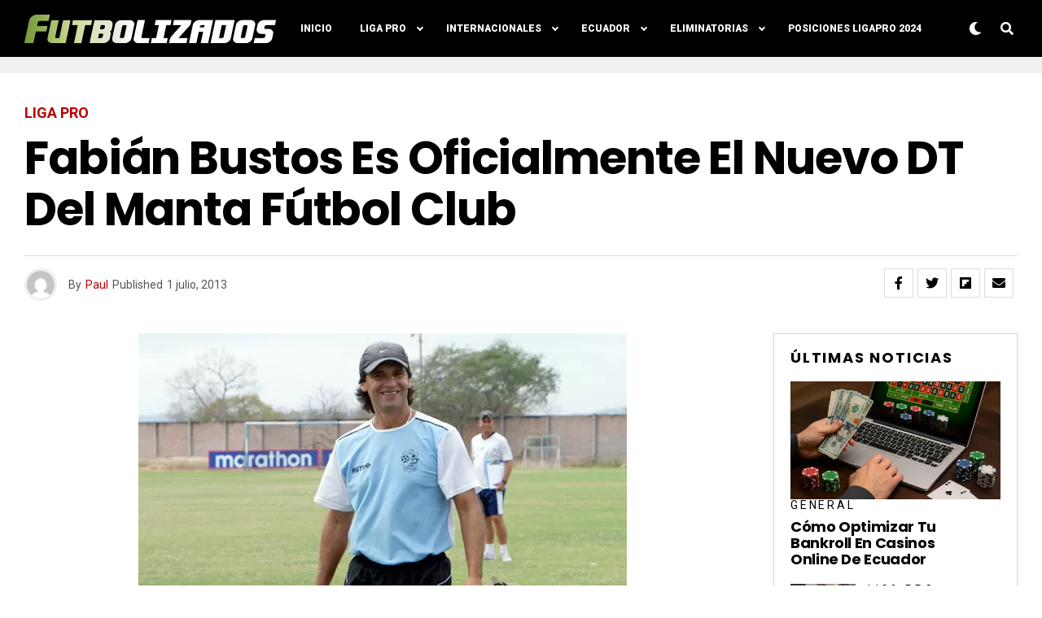

--- FILE ---
content_type: text/html; charset=utf-8
request_url: https://www.google.com/recaptcha/api2/aframe
body_size: 249
content:
<!DOCTYPE HTML><html><head><meta http-equiv="content-type" content="text/html; charset=UTF-8"></head><body><script nonce="9Ez6fSx0s9Z-s4R620LXEg">/** Anti-fraud and anti-abuse applications only. See google.com/recaptcha */ try{var clients={'sodar':'https://pagead2.googlesyndication.com/pagead/sodar?'};window.addEventListener("message",function(a){try{if(a.source===window.parent){var b=JSON.parse(a.data);var c=clients[b['id']];if(c){var d=document.createElement('img');d.src=c+b['params']+'&rc='+(localStorage.getItem("rc::a")?sessionStorage.getItem("rc::b"):"");window.document.body.appendChild(d);sessionStorage.setItem("rc::e",parseInt(sessionStorage.getItem("rc::e")||0)+1);localStorage.setItem("rc::h",'1765816909996');}}}catch(b){}});window.parent.postMessage("_grecaptcha_ready", "*");}catch(b){}</script></body></html>